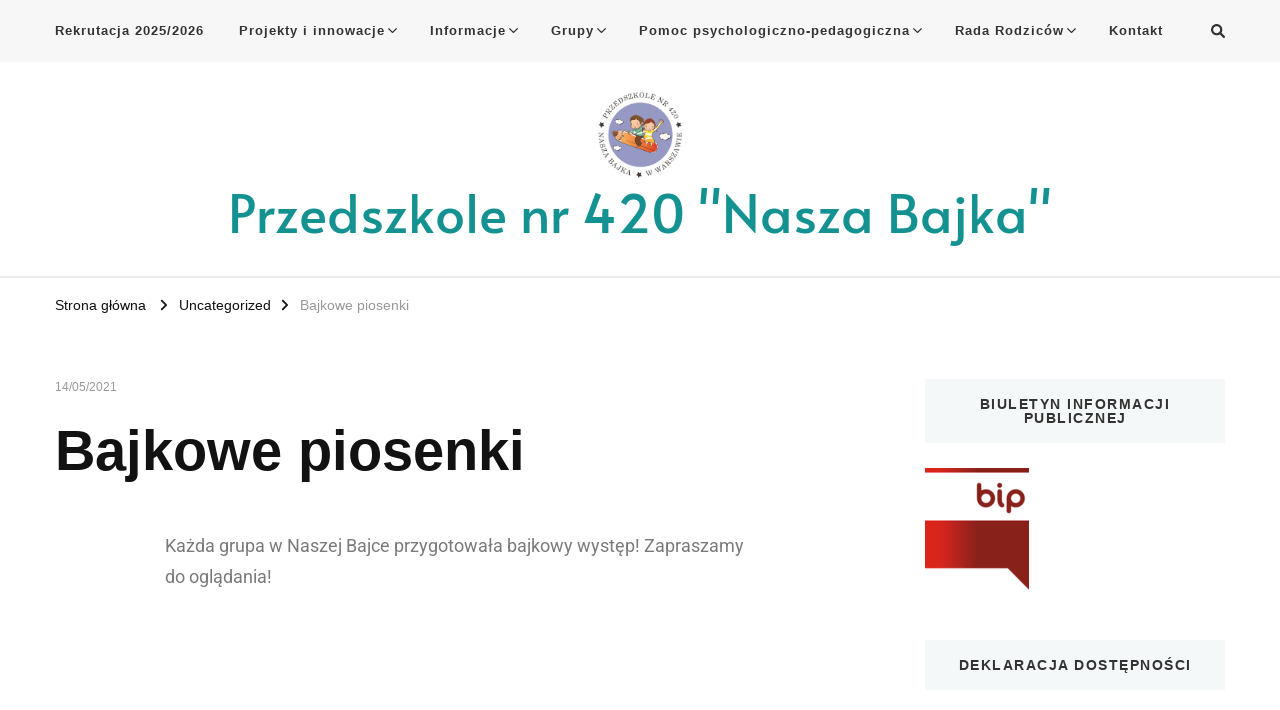

--- FILE ---
content_type: text/html; charset=UTF-8
request_url: https://przedszkole420.waw.pl/bajkowe-piosenki/
body_size: 63637
content:
    <!DOCTYPE html>
    <html lang="pl-PL">
    <head itemscope itemtype="http://schema.org/WebSite">
	    <meta charset="UTF-8">
    <meta name="viewport" content="width=device-width, initial-scale=1">
    <link rel="profile" href="https://gmpg.org/xfn/11">
    <title>Bajkowe piosenki &#8211; Przedszkole nr 420 &quot;Nasza Bajka&quot;</title>
<link rel="preload" href="https://przedszkole420.waw.pl/wp-content/fonts/alata/PbytFmztEwbIoce9zqY.woff2" as="font" type="font/woff2" crossorigin><meta name='robots' content='max-image-preview:large' />
	<style>img:is([sizes="auto" i], [sizes^="auto," i]) { contain-intrinsic-size: 3000px 1500px }</style>
	<link rel="alternate" type="application/rss+xml" title="Przedszkole nr 420 &quot;Nasza Bajka&quot; &raquo; Kanał z wpisami" href="https://przedszkole420.waw.pl/feed/" />
<link rel="alternate" type="application/rss+xml" title="Przedszkole nr 420 &quot;Nasza Bajka&quot; &raquo; Kanał z komentarzami" href="https://przedszkole420.waw.pl/comments/feed/" />
<script type="text/javascript">
/* <![CDATA[ */
window._wpemojiSettings = {"baseUrl":"https:\/\/s.w.org\/images\/core\/emoji\/16.0.1\/72x72\/","ext":".png","svgUrl":"https:\/\/s.w.org\/images\/core\/emoji\/16.0.1\/svg\/","svgExt":".svg","source":{"concatemoji":"https:\/\/przedszkole420.waw.pl\/wp-includes\/js\/wp-emoji-release.min.js?ver=6.8.3"}};
/*! This file is auto-generated */
!function(s,n){var o,i,e;function c(e){try{var t={supportTests:e,timestamp:(new Date).valueOf()};sessionStorage.setItem(o,JSON.stringify(t))}catch(e){}}function p(e,t,n){e.clearRect(0,0,e.canvas.width,e.canvas.height),e.fillText(t,0,0);var t=new Uint32Array(e.getImageData(0,0,e.canvas.width,e.canvas.height).data),a=(e.clearRect(0,0,e.canvas.width,e.canvas.height),e.fillText(n,0,0),new Uint32Array(e.getImageData(0,0,e.canvas.width,e.canvas.height).data));return t.every(function(e,t){return e===a[t]})}function u(e,t){e.clearRect(0,0,e.canvas.width,e.canvas.height),e.fillText(t,0,0);for(var n=e.getImageData(16,16,1,1),a=0;a<n.data.length;a++)if(0!==n.data[a])return!1;return!0}function f(e,t,n,a){switch(t){case"flag":return n(e,"\ud83c\udff3\ufe0f\u200d\u26a7\ufe0f","\ud83c\udff3\ufe0f\u200b\u26a7\ufe0f")?!1:!n(e,"\ud83c\udde8\ud83c\uddf6","\ud83c\udde8\u200b\ud83c\uddf6")&&!n(e,"\ud83c\udff4\udb40\udc67\udb40\udc62\udb40\udc65\udb40\udc6e\udb40\udc67\udb40\udc7f","\ud83c\udff4\u200b\udb40\udc67\u200b\udb40\udc62\u200b\udb40\udc65\u200b\udb40\udc6e\u200b\udb40\udc67\u200b\udb40\udc7f");case"emoji":return!a(e,"\ud83e\udedf")}return!1}function g(e,t,n,a){var r="undefined"!=typeof WorkerGlobalScope&&self instanceof WorkerGlobalScope?new OffscreenCanvas(300,150):s.createElement("canvas"),o=r.getContext("2d",{willReadFrequently:!0}),i=(o.textBaseline="top",o.font="600 32px Arial",{});return e.forEach(function(e){i[e]=t(o,e,n,a)}),i}function t(e){var t=s.createElement("script");t.src=e,t.defer=!0,s.head.appendChild(t)}"undefined"!=typeof Promise&&(o="wpEmojiSettingsSupports",i=["flag","emoji"],n.supports={everything:!0,everythingExceptFlag:!0},e=new Promise(function(e){s.addEventListener("DOMContentLoaded",e,{once:!0})}),new Promise(function(t){var n=function(){try{var e=JSON.parse(sessionStorage.getItem(o));if("object"==typeof e&&"number"==typeof e.timestamp&&(new Date).valueOf()<e.timestamp+604800&&"object"==typeof e.supportTests)return e.supportTests}catch(e){}return null}();if(!n){if("undefined"!=typeof Worker&&"undefined"!=typeof OffscreenCanvas&&"undefined"!=typeof URL&&URL.createObjectURL&&"undefined"!=typeof Blob)try{var e="postMessage("+g.toString()+"("+[JSON.stringify(i),f.toString(),p.toString(),u.toString()].join(",")+"));",a=new Blob([e],{type:"text/javascript"}),r=new Worker(URL.createObjectURL(a),{name:"wpTestEmojiSupports"});return void(r.onmessage=function(e){c(n=e.data),r.terminate(),t(n)})}catch(e){}c(n=g(i,f,p,u))}t(n)}).then(function(e){for(var t in e)n.supports[t]=e[t],n.supports.everything=n.supports.everything&&n.supports[t],"flag"!==t&&(n.supports.everythingExceptFlag=n.supports.everythingExceptFlag&&n.supports[t]);n.supports.everythingExceptFlag=n.supports.everythingExceptFlag&&!n.supports.flag,n.DOMReady=!1,n.readyCallback=function(){n.DOMReady=!0}}).then(function(){return e}).then(function(){var e;n.supports.everything||(n.readyCallback(),(e=n.source||{}).concatemoji?t(e.concatemoji):e.wpemoji&&e.twemoji&&(t(e.twemoji),t(e.wpemoji)))}))}((window,document),window._wpemojiSettings);
/* ]]> */
</script>
<style id='wp-emoji-styles-inline-css' type='text/css'>

	img.wp-smiley, img.emoji {
		display: inline !important;
		border: none !important;
		box-shadow: none !important;
		height: 1em !important;
		width: 1em !important;
		margin: 0 0.07em !important;
		vertical-align: -0.1em !important;
		background: none !important;
		padding: 0 !important;
	}
</style>
<style id='classic-theme-styles-inline-css' type='text/css'>
/*! This file is auto-generated */
.wp-block-button__link{color:#fff;background-color:#32373c;border-radius:9999px;box-shadow:none;text-decoration:none;padding:calc(.667em + 2px) calc(1.333em + 2px);font-size:1.125em}.wp-block-file__button{background:#32373c;color:#fff;text-decoration:none}
</style>
<style id='filebird-block-filebird-gallery-style-inline-css' type='text/css'>
ul.filebird-block-filebird-gallery{margin:auto!important;padding:0!important;width:100%}ul.filebird-block-filebird-gallery.layout-grid{display:grid;grid-gap:20px;align-items:stretch;grid-template-columns:repeat(var(--columns),1fr);justify-items:stretch}ul.filebird-block-filebird-gallery.layout-grid li img{border:1px solid #ccc;box-shadow:2px 2px 6px 0 rgba(0,0,0,.3);height:100%;max-width:100%;-o-object-fit:cover;object-fit:cover;width:100%}ul.filebird-block-filebird-gallery.layout-masonry{-moz-column-count:var(--columns);-moz-column-gap:var(--space);column-gap:var(--space);-moz-column-width:var(--min-width);columns:var(--min-width) var(--columns);display:block;overflow:auto}ul.filebird-block-filebird-gallery.layout-masonry li{margin-bottom:var(--space)}ul.filebird-block-filebird-gallery li{list-style:none}ul.filebird-block-filebird-gallery li figure{height:100%;margin:0;padding:0;position:relative;width:100%}ul.filebird-block-filebird-gallery li figure figcaption{background:linear-gradient(0deg,rgba(0,0,0,.7),rgba(0,0,0,.3) 70%,transparent);bottom:0;box-sizing:border-box;color:#fff;font-size:.8em;margin:0;max-height:100%;overflow:auto;padding:3em .77em .7em;position:absolute;text-align:center;width:100%;z-index:2}ul.filebird-block-filebird-gallery li figure figcaption a{color:inherit}

</style>
<style id='global-styles-inline-css' type='text/css'>
:root{--wp--preset--aspect-ratio--square: 1;--wp--preset--aspect-ratio--4-3: 4/3;--wp--preset--aspect-ratio--3-4: 3/4;--wp--preset--aspect-ratio--3-2: 3/2;--wp--preset--aspect-ratio--2-3: 2/3;--wp--preset--aspect-ratio--16-9: 16/9;--wp--preset--aspect-ratio--9-16: 9/16;--wp--preset--color--black: #000000;--wp--preset--color--cyan-bluish-gray: #abb8c3;--wp--preset--color--white: #ffffff;--wp--preset--color--pale-pink: #f78da7;--wp--preset--color--vivid-red: #cf2e2e;--wp--preset--color--luminous-vivid-orange: #ff6900;--wp--preset--color--luminous-vivid-amber: #fcb900;--wp--preset--color--light-green-cyan: #7bdcb5;--wp--preset--color--vivid-green-cyan: #00d084;--wp--preset--color--pale-cyan-blue: #8ed1fc;--wp--preset--color--vivid-cyan-blue: #0693e3;--wp--preset--color--vivid-purple: #9b51e0;--wp--preset--gradient--vivid-cyan-blue-to-vivid-purple: linear-gradient(135deg,rgba(6,147,227,1) 0%,rgb(155,81,224) 100%);--wp--preset--gradient--light-green-cyan-to-vivid-green-cyan: linear-gradient(135deg,rgb(122,220,180) 0%,rgb(0,208,130) 100%);--wp--preset--gradient--luminous-vivid-amber-to-luminous-vivid-orange: linear-gradient(135deg,rgba(252,185,0,1) 0%,rgba(255,105,0,1) 100%);--wp--preset--gradient--luminous-vivid-orange-to-vivid-red: linear-gradient(135deg,rgba(255,105,0,1) 0%,rgb(207,46,46) 100%);--wp--preset--gradient--very-light-gray-to-cyan-bluish-gray: linear-gradient(135deg,rgb(238,238,238) 0%,rgb(169,184,195) 100%);--wp--preset--gradient--cool-to-warm-spectrum: linear-gradient(135deg,rgb(74,234,220) 0%,rgb(151,120,209) 20%,rgb(207,42,186) 40%,rgb(238,44,130) 60%,rgb(251,105,98) 80%,rgb(254,248,76) 100%);--wp--preset--gradient--blush-light-purple: linear-gradient(135deg,rgb(255,206,236) 0%,rgb(152,150,240) 100%);--wp--preset--gradient--blush-bordeaux: linear-gradient(135deg,rgb(254,205,165) 0%,rgb(254,45,45) 50%,rgb(107,0,62) 100%);--wp--preset--gradient--luminous-dusk: linear-gradient(135deg,rgb(255,203,112) 0%,rgb(199,81,192) 50%,rgb(65,88,208) 100%);--wp--preset--gradient--pale-ocean: linear-gradient(135deg,rgb(255,245,203) 0%,rgb(182,227,212) 50%,rgb(51,167,181) 100%);--wp--preset--gradient--electric-grass: linear-gradient(135deg,rgb(202,248,128) 0%,rgb(113,206,126) 100%);--wp--preset--gradient--midnight: linear-gradient(135deg,rgb(2,3,129) 0%,rgb(40,116,252) 100%);--wp--preset--font-size--small: 13px;--wp--preset--font-size--medium: 20px;--wp--preset--font-size--large: 36px;--wp--preset--font-size--x-large: 42px;--wp--preset--spacing--20: 0.44rem;--wp--preset--spacing--30: 0.67rem;--wp--preset--spacing--40: 1rem;--wp--preset--spacing--50: 1.5rem;--wp--preset--spacing--60: 2.25rem;--wp--preset--spacing--70: 3.38rem;--wp--preset--spacing--80: 5.06rem;--wp--preset--shadow--natural: 6px 6px 9px rgba(0, 0, 0, 0.2);--wp--preset--shadow--deep: 12px 12px 50px rgba(0, 0, 0, 0.4);--wp--preset--shadow--sharp: 6px 6px 0px rgba(0, 0, 0, 0.2);--wp--preset--shadow--outlined: 6px 6px 0px -3px rgba(255, 255, 255, 1), 6px 6px rgba(0, 0, 0, 1);--wp--preset--shadow--crisp: 6px 6px 0px rgba(0, 0, 0, 1);}:where(.is-layout-flex){gap: 0.5em;}:where(.is-layout-grid){gap: 0.5em;}body .is-layout-flex{display: flex;}.is-layout-flex{flex-wrap: wrap;align-items: center;}.is-layout-flex > :is(*, div){margin: 0;}body .is-layout-grid{display: grid;}.is-layout-grid > :is(*, div){margin: 0;}:where(.wp-block-columns.is-layout-flex){gap: 2em;}:where(.wp-block-columns.is-layout-grid){gap: 2em;}:where(.wp-block-post-template.is-layout-flex){gap: 1.25em;}:where(.wp-block-post-template.is-layout-grid){gap: 1.25em;}.has-black-color{color: var(--wp--preset--color--black) !important;}.has-cyan-bluish-gray-color{color: var(--wp--preset--color--cyan-bluish-gray) !important;}.has-white-color{color: var(--wp--preset--color--white) !important;}.has-pale-pink-color{color: var(--wp--preset--color--pale-pink) !important;}.has-vivid-red-color{color: var(--wp--preset--color--vivid-red) !important;}.has-luminous-vivid-orange-color{color: var(--wp--preset--color--luminous-vivid-orange) !important;}.has-luminous-vivid-amber-color{color: var(--wp--preset--color--luminous-vivid-amber) !important;}.has-light-green-cyan-color{color: var(--wp--preset--color--light-green-cyan) !important;}.has-vivid-green-cyan-color{color: var(--wp--preset--color--vivid-green-cyan) !important;}.has-pale-cyan-blue-color{color: var(--wp--preset--color--pale-cyan-blue) !important;}.has-vivid-cyan-blue-color{color: var(--wp--preset--color--vivid-cyan-blue) !important;}.has-vivid-purple-color{color: var(--wp--preset--color--vivid-purple) !important;}.has-black-background-color{background-color: var(--wp--preset--color--black) !important;}.has-cyan-bluish-gray-background-color{background-color: var(--wp--preset--color--cyan-bluish-gray) !important;}.has-white-background-color{background-color: var(--wp--preset--color--white) !important;}.has-pale-pink-background-color{background-color: var(--wp--preset--color--pale-pink) !important;}.has-vivid-red-background-color{background-color: var(--wp--preset--color--vivid-red) !important;}.has-luminous-vivid-orange-background-color{background-color: var(--wp--preset--color--luminous-vivid-orange) !important;}.has-luminous-vivid-amber-background-color{background-color: var(--wp--preset--color--luminous-vivid-amber) !important;}.has-light-green-cyan-background-color{background-color: var(--wp--preset--color--light-green-cyan) !important;}.has-vivid-green-cyan-background-color{background-color: var(--wp--preset--color--vivid-green-cyan) !important;}.has-pale-cyan-blue-background-color{background-color: var(--wp--preset--color--pale-cyan-blue) !important;}.has-vivid-cyan-blue-background-color{background-color: var(--wp--preset--color--vivid-cyan-blue) !important;}.has-vivid-purple-background-color{background-color: var(--wp--preset--color--vivid-purple) !important;}.has-black-border-color{border-color: var(--wp--preset--color--black) !important;}.has-cyan-bluish-gray-border-color{border-color: var(--wp--preset--color--cyan-bluish-gray) !important;}.has-white-border-color{border-color: var(--wp--preset--color--white) !important;}.has-pale-pink-border-color{border-color: var(--wp--preset--color--pale-pink) !important;}.has-vivid-red-border-color{border-color: var(--wp--preset--color--vivid-red) !important;}.has-luminous-vivid-orange-border-color{border-color: var(--wp--preset--color--luminous-vivid-orange) !important;}.has-luminous-vivid-amber-border-color{border-color: var(--wp--preset--color--luminous-vivid-amber) !important;}.has-light-green-cyan-border-color{border-color: var(--wp--preset--color--light-green-cyan) !important;}.has-vivid-green-cyan-border-color{border-color: var(--wp--preset--color--vivid-green-cyan) !important;}.has-pale-cyan-blue-border-color{border-color: var(--wp--preset--color--pale-cyan-blue) !important;}.has-vivid-cyan-blue-border-color{border-color: var(--wp--preset--color--vivid-cyan-blue) !important;}.has-vivid-purple-border-color{border-color: var(--wp--preset--color--vivid-purple) !important;}.has-vivid-cyan-blue-to-vivid-purple-gradient-background{background: var(--wp--preset--gradient--vivid-cyan-blue-to-vivid-purple) !important;}.has-light-green-cyan-to-vivid-green-cyan-gradient-background{background: var(--wp--preset--gradient--light-green-cyan-to-vivid-green-cyan) !important;}.has-luminous-vivid-amber-to-luminous-vivid-orange-gradient-background{background: var(--wp--preset--gradient--luminous-vivid-amber-to-luminous-vivid-orange) !important;}.has-luminous-vivid-orange-to-vivid-red-gradient-background{background: var(--wp--preset--gradient--luminous-vivid-orange-to-vivid-red) !important;}.has-very-light-gray-to-cyan-bluish-gray-gradient-background{background: var(--wp--preset--gradient--very-light-gray-to-cyan-bluish-gray) !important;}.has-cool-to-warm-spectrum-gradient-background{background: var(--wp--preset--gradient--cool-to-warm-spectrum) !important;}.has-blush-light-purple-gradient-background{background: var(--wp--preset--gradient--blush-light-purple) !important;}.has-blush-bordeaux-gradient-background{background: var(--wp--preset--gradient--blush-bordeaux) !important;}.has-luminous-dusk-gradient-background{background: var(--wp--preset--gradient--luminous-dusk) !important;}.has-pale-ocean-gradient-background{background: var(--wp--preset--gradient--pale-ocean) !important;}.has-electric-grass-gradient-background{background: var(--wp--preset--gradient--electric-grass) !important;}.has-midnight-gradient-background{background: var(--wp--preset--gradient--midnight) !important;}.has-small-font-size{font-size: var(--wp--preset--font-size--small) !important;}.has-medium-font-size{font-size: var(--wp--preset--font-size--medium) !important;}.has-large-font-size{font-size: var(--wp--preset--font-size--large) !important;}.has-x-large-font-size{font-size: var(--wp--preset--font-size--x-large) !important;}
:where(.wp-block-post-template.is-layout-flex){gap: 1.25em;}:where(.wp-block-post-template.is-layout-grid){gap: 1.25em;}
:where(.wp-block-columns.is-layout-flex){gap: 2em;}:where(.wp-block-columns.is-layout-grid){gap: 2em;}
:root :where(.wp-block-pullquote){font-size: 1.5em;line-height: 1.6;}
</style>
<link rel='stylesheet' id='owl-carousel-css' href='https://przedszkole420.waw.pl/wp-content/themes/vilva/css/owl.carousel.min.css?ver=2.3.4' type='text/css' media='all' />
<link rel='stylesheet' id='animate-css' href='https://przedszkole420.waw.pl/wp-content/themes/vilva/css/animate.min.css?ver=3.5.2' type='text/css' media='all' />
<link rel='stylesheet' id='vilva-google-fonts-css' href='https://przedszkole420.waw.pl/wp-content/fonts/51dc367c72388cb9586d27eb290671fa.css' type='text/css' media='all' />
<link rel='stylesheet' id='vilva-css' href='https://przedszkole420.waw.pl/wp-content/themes/vilva/style.css?ver=1.2.7' type='text/css' media='all' />
<link rel='stylesheet' id='vilva-gutenberg-css' href='https://przedszkole420.waw.pl/wp-content/themes/vilva/css/gutenberg.min.css?ver=1.2.7' type='text/css' media='all' />
<link rel='stylesheet' id='tablepress-default-css' href='https://przedszkole420.waw.pl/wp-content/plugins/tablepress/css/build/default.css?ver=3.2.3' type='text/css' media='all' />
<link rel='stylesheet' id='elementor-icons-css' href='https://przedszkole420.waw.pl/wp-content/plugins/elementor/assets/lib/eicons/css/elementor-icons.min.css?ver=5.44.0' type='text/css' media='all' />
<link rel='stylesheet' id='elementor-frontend-css' href='https://przedszkole420.waw.pl/wp-content/plugins/elementor/assets/css/frontend.min.css?ver=3.32.2' type='text/css' media='all' />
<link rel='stylesheet' id='elementor-post-9436-css' href='https://przedszkole420.waw.pl/wp-content/uploads/elementor/css/post-9436.css?ver=1759573283' type='text/css' media='all' />
<link rel='stylesheet' id='widget-video-css' href='https://przedszkole420.waw.pl/wp-content/plugins/elementor/assets/css/widget-video.min.css?ver=3.32.2' type='text/css' media='all' />
<link rel='stylesheet' id='elementor-post-12185-css' href='https://przedszkole420.waw.pl/wp-content/uploads/elementor/css/post-12185.css?ver=1759697180' type='text/css' media='all' />
<link rel='stylesheet' id='elementor-gf-local-roboto-css' href='https://przedszkole420.waw.pl/wp-content/uploads/elementor/google-fonts/css/roboto.css?ver=1745491548' type='text/css' media='all' />
<link rel='stylesheet' id='elementor-gf-local-robotoslab-css' href='https://przedszkole420.waw.pl/wp-content/uploads/elementor/google-fonts/css/robotoslab.css?ver=1745491552' type='text/css' media='all' />
<script type="text/javascript" src="https://przedszkole420.waw.pl/wp-includes/js/jquery/jquery.min.js?ver=3.7.1" id="jquery-core-js"></script>
<script type="text/javascript" src="https://przedszkole420.waw.pl/wp-includes/js/jquery/jquery-migrate.min.js?ver=3.4.1" id="jquery-migrate-js"></script>
<link rel="https://api.w.org/" href="https://przedszkole420.waw.pl/wp-json/" /><link rel="alternate" title="JSON" type="application/json" href="https://przedszkole420.waw.pl/wp-json/wp/v2/posts/12185" /><link rel="EditURI" type="application/rsd+xml" title="RSD" href="https://przedszkole420.waw.pl/xmlrpc.php?rsd" />
<meta name="generator" content="WordPress 6.8.3" />
<link rel="canonical" href="https://przedszkole420.waw.pl/bajkowe-piosenki/" />
<link rel='shortlink' href='https://przedszkole420.waw.pl/?p=12185' />
<link rel="alternate" title="oEmbed (JSON)" type="application/json+oembed" href="https://przedszkole420.waw.pl/wp-json/oembed/1.0/embed?url=https%3A%2F%2Fprzedszkole420.waw.pl%2Fbajkowe-piosenki%2F" />
<link rel="alternate" title="oEmbed (XML)" type="text/xml+oembed" href="https://przedszkole420.waw.pl/wp-json/oembed/1.0/embed?url=https%3A%2F%2Fprzedszkole420.waw.pl%2Fbajkowe-piosenki%2F&#038;format=xml" />
<meta name="generator" content="Elementor 3.32.2; features: additional_custom_breakpoints; settings: css_print_method-external, google_font-enabled, font_display-auto">
			<style>
				.e-con.e-parent:nth-of-type(n+4):not(.e-lazyloaded):not(.e-no-lazyload),
				.e-con.e-parent:nth-of-type(n+4):not(.e-lazyloaded):not(.e-no-lazyload) * {
					background-image: none !important;
				}
				@media screen and (max-height: 1024px) {
					.e-con.e-parent:nth-of-type(n+3):not(.e-lazyloaded):not(.e-no-lazyload),
					.e-con.e-parent:nth-of-type(n+3):not(.e-lazyloaded):not(.e-no-lazyload) * {
						background-image: none !important;
					}
				}
				@media screen and (max-height: 640px) {
					.e-con.e-parent:nth-of-type(n+2):not(.e-lazyloaded):not(.e-no-lazyload),
					.e-con.e-parent:nth-of-type(n+2):not(.e-lazyloaded):not(.e-no-lazyload) * {
						background-image: none !important;
					}
				}
			</style>
			<link rel="icon" href="https://przedszkole420.waw.pl/wp-content/uploads/2020/03/cropped-logo_tozsamosc-32x32.jpg" sizes="32x32" />
<link rel="icon" href="https://przedszkole420.waw.pl/wp-content/uploads/2020/03/cropped-logo_tozsamosc-192x192.jpg" sizes="192x192" />
<link rel="apple-touch-icon" href="https://przedszkole420.waw.pl/wp-content/uploads/2020/03/cropped-logo_tozsamosc-180x180.jpg" />
<meta name="msapplication-TileImage" content="https://przedszkole420.waw.pl/wp-content/uploads/2020/03/cropped-logo_tozsamosc-270x270.jpg" />
<style type='text/css' media='all'>     
    .content-newsletter .blossomthemes-email-newsletter-wrapper.bg-img:after,
    .widget_blossomthemes_email_newsletter_widget .blossomthemes-email-newsletter-wrapper:after{
        background: rgba(144, 186, 181, 0.8);    }
    
    /*Typography*/

    body,
    button,
    input,
    select,
    optgroup,
    textarea{
        font-family : Arial, Helvetica, sans-serif;
        font-size   : 18px;        
    }

    :root {
	    --primary-font: Arial, Helvetica, sans-serif;
	    --secondary-font: Arial, Helvetica, sans-serif;
	    --primary-color: #90BAB5;
	    --primary-color-rgb: 144, 186, 181;
	}
    
    .site-branding .site-title-wrap .site-title{
        font-size   : 53px;
        font-family : Alata;
        font-weight : 400;
        font-style  : normal;
    }
    
    .site-branding .site-title-wrap .site-title a{
		color: #149191;
	}
    
    .custom-logo-link img{
	    width: 84px;
	    max-width: 100%;
	}

    .comment-body .reply .comment-reply-link:hover:before {
		background-image: url('data:image/svg+xml; utf-8, <svg xmlns="http://www.w3.org/2000/svg" width="18" height="15" viewBox="0 0 18 15"><path d="M934,147.2a11.941,11.941,0,0,1,7.5,3.7,16.063,16.063,0,0,1,3.5,7.3c-2.4-3.4-6.1-5.1-11-5.1v4.1l-7-7,7-7Z" transform="translate(-927 -143.2)" fill="%2390BAB5"/></svg>');
	}

	.site-header.style-five .header-mid .search-form .search-submit:hover {
		background-image: url('data:image/svg+xml; utf-8, <svg xmlns="http://www.w3.org/2000/svg" viewBox="0 0 512 512"><path fill="%2390BAB5" d="M508.5 468.9L387.1 347.5c-2.3-2.3-5.3-3.5-8.5-3.5h-13.2c31.5-36.5 50.6-84 50.6-136C416 93.1 322.9 0 208 0S0 93.1 0 208s93.1 208 208 208c52 0 99.5-19.1 136-50.6v13.2c0 3.2 1.3 6.2 3.5 8.5l121.4 121.4c4.7 4.7 12.3 4.7 17 0l22.6-22.6c4.7-4.7 4.7-12.3 0-17zM208 368c-88.4 0-160-71.6-160-160S119.6 48 208 48s160 71.6 160 160-71.6 160-160 160z"></path></svg>');
	}

	.site-header.style-seven .header-bottom .search-form .search-submit:hover {
		background-image: url('data:image/svg+xml; utf-8, <svg xmlns="http://www.w3.org/2000/svg" viewBox="0 0 512 512"><path fill="%2390BAB5" d="M508.5 468.9L387.1 347.5c-2.3-2.3-5.3-3.5-8.5-3.5h-13.2c31.5-36.5 50.6-84 50.6-136C416 93.1 322.9 0 208 0S0 93.1 0 208s93.1 208 208 208c52 0 99.5-19.1 136-50.6v13.2c0 3.2 1.3 6.2 3.5 8.5l121.4 121.4c4.7 4.7 12.3 4.7 17 0l22.6-22.6c4.7-4.7 4.7-12.3 0-17zM208 368c-88.4 0-160-71.6-160-160S119.6 48 208 48s160 71.6 160 160-71.6 160-160 160z"></path></svg>');
	}

	.site-header.style-fourteen .search-form .search-submit:hover {
		background-image: url('data:image/svg+xml; utf-8, <svg xmlns="http://www.w3.org/2000/svg" viewBox="0 0 512 512"><path fill="%2390BAB5" d="M508.5 468.9L387.1 347.5c-2.3-2.3-5.3-3.5-8.5-3.5h-13.2c31.5-36.5 50.6-84 50.6-136C416 93.1 322.9 0 208 0S0 93.1 0 208s93.1 208 208 208c52 0 99.5-19.1 136-50.6v13.2c0 3.2 1.3 6.2 3.5 8.5l121.4 121.4c4.7 4.7 12.3 4.7 17 0l22.6-22.6c4.7-4.7 4.7-12.3 0-17zM208 368c-88.4 0-160-71.6-160-160S119.6 48 208 48s160 71.6 160 160-71.6 160-160 160z"></path></svg>');
	}

	.search-results .content-area > .page-header .search-submit:hover {
		background-image: url('data:image/svg+xml; utf-8, <svg xmlns="http://www.w3.org/2000/svg" viewBox="0 0 512 512"><path fill="%2390BAB5" d="M508.5 468.9L387.1 347.5c-2.3-2.3-5.3-3.5-8.5-3.5h-13.2c31.5-36.5 50.6-84 50.6-136C416 93.1 322.9 0 208 0S0 93.1 0 208s93.1 208 208 208c52 0 99.5-19.1 136-50.6v13.2c0 3.2 1.3 6.2 3.5 8.5l121.4 121.4c4.7 4.7 12.3 4.7 17 0l22.6-22.6c4.7-4.7 4.7-12.3 0-17zM208 368c-88.4 0-160-71.6-160-160S119.6 48 208 48s160 71.6 160 160-71.6 160-160 160z"></path></svg>');
	}
           
    </style></head>

<body data-rsssl=1 class="wp-singular post-template-default single single-post postid-12185 single-format-standard wp-custom-logo wp-embed-responsive wp-theme-vilva ally-default vilva-has-blocks single-style-four underline rightsidebar elementor-default elementor-kit-9436 elementor-page elementor-page-12185" itemscope itemtype="http://schema.org/WebPage">

    <div id="page" class="site">
        <a class="skip-link" href="#content">Przejdź do treści</a>
    
    <header id="masthead" class="site-header style-one" itemscope itemtype="http://schema.org/WPHeader">
        <div class="header-t">
            <div class="container">
                    
	<nav class="secondary-menu">
                    <button class="toggle-btn" data-toggle-target=".menu-modal" data-toggle-body-class="showing-menu-modal" aria-expanded="false" data-set-focus=".close-nav-toggle">
                <span class="toggle-bar"></span>
                <span class="toggle-bar"></span>
                <span class="toggle-bar"></span>
            </button>
                <div class="secondary-menu-list menu-modal cover-modal" data-modal-target-string=".menu-modal">
            <button class="close close-nav-toggle" data-toggle-target=".menu-modal" data-toggle-body-class="showing-menu-modal" aria-expanded="false" data-set-focus=".menu-modal">
                <span class="toggle-bar"></span>
                <span class="toggle-bar"></span>
            </button>
            <div class="mobile-menu" aria-label="Urządzenie przenośne">
                <div class="menu-menu-glowne-container"><ul id="secondary-menu" class="nav-menu menu-modal"><li id="menu-item-1344" class="menu-item menu-item-type-post_type menu-item-object-page menu-item-1344"><a href="https://przedszkole420.waw.pl/rekrutacja-20152016/">Rekrutacja 2025/2026</a></li>
<li id="menu-item-16058" class="menu-item menu-item-type-custom menu-item-object-custom menu-item-has-children menu-item-16058"><a href="http://c">Projekty i&nbsp;innowacje</a>
<ul class="sub-menu">
	<li id="menu-item-16001" class="menu-item menu-item-type-post_type menu-item-object-page menu-item-16001"><a href="https://przedszkole420.waw.pl/projekty-i-innowacje/">Sensoryczna, wilanowska wiosna</a></li>
	<li id="menu-item-16007" class="menu-item menu-item-type-post_type menu-item-object-page menu-item-16007"><a href="https://przedszkole420.waw.pl/zabawa-sztuka/">Zabawa Sztuką</a></li>
</ul>
</li>
<li id="menu-item-110" class="menu-item menu-item-type-custom menu-item-object-custom menu-item-has-children menu-item-110"><a>Informacje</a>
<ul class="sub-menu">
	<li id="menu-item-197" class="menu-item menu-item-type-post_type menu-item-object-page menu-item-197"><a href="https://przedszkole420.waw.pl/plan-dnia/">Plan dnia</a></li>
	<li id="menu-item-15994" class="menu-item menu-item-type-custom menu-item-object-custom menu-item-15994"><a href="https://przedszkole420.waw.pl/wp-content/uploads/2025/04/OPLATY-za-zywienie-dzieci-w-przedszkolu-.pdf">Opłaty za&nbsp;żywienie</a></li>
	<li id="menu-item-108" class="menu-item menu-item-type-post_type menu-item-object-page menu-item-108"><a href="https://przedszkole420.waw.pl/jadlospis/">Jadłospis</a></li>
	<li id="menu-item-7180" class="menu-item menu-item-type-post_type menu-item-object-page menu-item-7180"><a href="https://przedszkole420.waw.pl/regulaminy-procedury-do-pobrania/">Dokumenty, regulaminy, procedury – do&nbsp;pobrania</a></li>
	<li id="menu-item-106" class="menu-item menu-item-type-post_type menu-item-object-page menu-item-106"><a href="https://przedszkole420.waw.pl/oplaty-za-przedszkole/">Opłaty za&nbsp;przedszkole</a></li>
	<li id="menu-item-405" class="menu-item menu-item-type-post_type menu-item-object-page menu-item-405"><a href="https://przedszkole420.waw.pl/statut-przedszkola/">Statut Przedszkola</a></li>
	<li id="menu-item-15056" class="menu-item menu-item-type-post_type menu-item-object-page menu-item-15056"><a href="https://przedszkole420.waw.pl/standardy-ochrony-maloletnich/">Standardy Ochrony Małoletnich</a></li>
	<li id="menu-item-107" class="menu-item menu-item-type-post_type menu-item-object-page menu-item-107"><a href="https://przedszkole420.waw.pl/wydarzenia-w-przedszkolu/">Zamówienia publiczne</a></li>
	<li id="menu-item-7850" class="menu-item menu-item-type-post_type menu-item-object-page menu-item-7850"><a href="https://przedszkole420.waw.pl/rodo/">RODO</a></li>
	<li id="menu-item-15083" class="menu-item menu-item-type-custom menu-item-object-custom menu-item-15083"><a href="https://p420w-wa.bip.wikom.pl">BIP</a></li>
</ul>
</li>
<li id="menu-item-15090" class="menu-item menu-item-type-custom menu-item-object-custom menu-item-has-children menu-item-15090"><a>Grupy</a>
<ul class="sub-menu">
	<li id="menu-item-16414" class="menu-item menu-item-type-post_type menu-item-object-page menu-item-16414"><a href="https://przedszkole420.waw.pl/grupa-1/">Grupa 1 „Delfinki”</a></li>
	<li id="menu-item-16417" class="menu-item menu-item-type-post_type menu-item-object-page menu-item-16417"><a href="https://przedszkole420.waw.pl/grupa-3/">Grupa 3 „Żabki”</a></li>
	<li id="menu-item-157" class="menu-item menu-item-type-post_type menu-item-object-page menu-item-157"><a href="https://przedszkole420.waw.pl/grupa-4/" title="#">Grupa 4 „Świetliki”</a></li>
	<li id="menu-item-16415" class="menu-item menu-item-type-post_type menu-item-object-page menu-item-16415"><a href="https://przedszkole420.waw.pl/grupa-5/">Grupa 5 „Pandy”</a></li>
	<li id="menu-item-155" class="menu-item menu-item-type-post_type menu-item-object-page menu-item-155"><a href="https://przedszkole420.waw.pl/grupa-6/" title="#">Grupa 6 „Biedronki”</a></li>
	<li id="menu-item-16416" class="menu-item menu-item-type-post_type menu-item-object-page menu-item-16416"><a href="https://przedszkole420.waw.pl/grupa-7/">Grupa 7 „Krasnale”</a></li>
	<li id="menu-item-153" class="menu-item menu-item-type-post_type menu-item-object-page menu-item-153"><a href="https://przedszkole420.waw.pl/grupa-8/" title="#">Grupa 8 „Pingwinki”</a></li>
	<li id="menu-item-152" class="menu-item menu-item-type-post_type menu-item-object-page menu-item-152"><a href="https://przedszkole420.waw.pl/grupa-9/" title="#">Grupa 9 „Zajączki”</a></li>
	<li id="menu-item-151" class="menu-item menu-item-type-post_type menu-item-object-page menu-item-151"><a href="https://przedszkole420.waw.pl/grupa-10/" title="#">Grupa 10 „Jeżyki”</a></li>
</ul>
</li>
<li id="menu-item-16130" class="menu-item menu-item-type-custom menu-item-object-custom menu-item-has-children menu-item-16130"><a href="#">Pomoc psychologiczno-pedagogiczna</a>
<ul class="sub-menu">
	<li id="menu-item-16129" class="menu-item menu-item-type-custom menu-item-object-custom menu-item-16129"><a href="https://przedszkole420.waw.pl/pomoc-psychologiczno-pedagogiczna/">Informacja dla rodziców i&nbsp;prawnych opiekunów</a></li>
	<li id="menu-item-16136" class="menu-item menu-item-type-post_type menu-item-object-page menu-item-16136"><a href="https://przedszkole420.waw.pl/rodzina-i-ekrany/">Rodzina i&nbsp;ekrany</a></li>
</ul>
</li>
<li id="menu-item-25" class="menu-item menu-item-type-post_type menu-item-object-page menu-item-has-children menu-item-25"><a href="https://przedszkole420.waw.pl/rada-rodzicow/">Rada Rodziców</a>
<ul class="sub-menu">
	<li id="menu-item-528" class="menu-item menu-item-type-post_type menu-item-object-page menu-item-528"><a href="https://przedszkole420.waw.pl/rada-rodzicow/regulamin/">Regulamin</a></li>
	<li id="menu-item-527" class="menu-item menu-item-type-post_type menu-item-object-page menu-item-527"><a href="https://przedszkole420.waw.pl/rada-rodzicow/numer-rachunku-bankowego/">Składka wpłatka</a></li>
	<li id="menu-item-526" class="menu-item menu-item-type-post_type menu-item-object-page menu-item-526"><a href="https://przedszkole420.waw.pl/rada-rodzicow/terminy-spotkan/">Terminy spotkań</a></li>
	<li id="menu-item-3250" class="menu-item menu-item-type-post_type menu-item-object-page menu-item-3250"><a href="https://przedszkole420.waw.pl/rada-rodzicow/dokumenty/">Dokumenty</a></li>
	<li id="menu-item-525" class="menu-item menu-item-type-post_type menu-item-object-page menu-item-525"><a href="https://przedszkole420.waw.pl/rada-rodzicow/kontakty/">Skład Rady Rodziców</a></li>
</ul>
</li>
<li id="menu-item-24" class="menu-item menu-item-type-post_type menu-item-object-page menu-item-24"><a href="https://przedszkole420.waw.pl/kontakt/">Kontakt</a></li>
</ul></div>            </div>
        </div>
	</nav>
                    <div class="right">
                                                                <div class="header-search">                
                            <button class="search-toggle" data-toggle-target=".search-modal" data-toggle-body-class="showing-search-modal" data-set-focus=".search-modal .search-field" aria-expanded="false">
                                <i class="fas fa-search"></i>
                            </button>
                            <div class="header-search-wrap search-modal cover-modal" data-modal-target-string=".search-modal">
                                <div class="header-search-inner-wrap">
                                    <form role="search" method="get" class="search-form" action="https://przedszkole420.waw.pl/">
                    <label>
                        <span class="screen-reader-text">Szukasz czegoś?
                        </span>
                        <input type="search" class="search-field" placeholder="Wpisz i naciśnij Enter&hellip;" value="" name="s" />
                    </label>                
                    <input type="submit" id="submit-field" class="search-submit" value="Szukaj" />
                </form>                                    <button class="close" data-toggle-target=".search-modal" data-toggle-body-class="showing-search-modal" data-set-focus=".search-modal .search-field" aria-expanded="false"></button>
                                </div>
                            </div>
                        </div><!-- .header-search -->
                                
                </div><!-- .right -->
            </div>
        </div><!-- .header-t -->

        <div class="header-mid">
            <div class="container">
                        <div class="site-branding has-logo-text" itemscope itemtype="http://schema.org/Organization">  
            <div class="site-logo">
                <a href="https://przedszkole420.waw.pl/" class="custom-logo-link" rel="home"><img fetchpriority="high" width="443" height="453" src="https://przedszkole420.waw.pl/wp-content/uploads/2014/10/cropped-logo-P420.png" class="custom-logo" alt="Przedszkole nr 420 &quot;Nasza Bajka&quot;" decoding="async" srcset="https://przedszkole420.waw.pl/wp-content/uploads/2014/10/cropped-logo-P420.png 443w, https://przedszkole420.waw.pl/wp-content/uploads/2014/10/cropped-logo-P420-59x60.png 59w" sizes="(max-width: 443px) 100vw, 443px" /></a>            </div>

            <div class="site-title-wrap">                    <p class="site-title" itemprop="name"><a href="https://przedszkole420.waw.pl/" rel="home" itemprop="url">Przedszkole nr 420 &quot;Nasza Bajka&quot;</a></p>
                </div>        </div>    
                </div>
        </div><!-- .header-mid -->

        <div class="header-bottom">
            <div class="container">
                	<nav id="site-navigation" class="main-navigation" itemscope itemtype="http://schema.org/SiteNavigationElement">
                <div class="primary-menu-list main-menu-modal cover-modal" data-modal-target-string=".main-menu-modal">
            <button class="close close-main-nav-toggle" data-toggle-target=".main-menu-modal" data-toggle-body-class="showing-main-menu-modal" aria-expanded="false" data-set-focus=".main-menu-modal"></button>
            <div class="mobile-menu" aria-label="Urządzenie przenośne">
                            </div>
        </div>
	</nav><!-- #site-navigation -->
                </div>
        </div><!-- .header-bottom -->
    </header>
    <div class="top-bar"><div class="container"><div class="breadcrumb-wrapper">
                <div id="crumbs" itemscope itemtype="http://schema.org/BreadcrumbList"> 
                    <span itemprop="itemListElement" itemscope itemtype="http://schema.org/ListItem">
                        <a itemprop="item" href="https://przedszkole420.waw.pl"><span itemprop="name">Strona główna</span></a>
                        <meta itemprop="position" content="1" />
                        <span class="separator"><i class="fa fa-angle-right"></i></span>
                    </span> <span itemprop="itemListElement" itemscope itemtype="http://schema.org/ListItem"><a itemprop="item" href="https://przedszkole420.waw.pl/category/uncategorized/"><span itemprop="name">Uncategorized </span></a><meta itemprop="position" content="2" /><span class="separator"><i class="fa fa-angle-right"></i></span></span> <span class="current" itemprop="itemListElement" itemscope itemtype="http://schema.org/ListItem"><a itemprop="item" href="https://przedszkole420.waw.pl/bajkowe-piosenki/"><span itemprop="name">Bajkowe piosenki</span></a><meta itemprop="position" content="3" /></span></div></div><!-- .breadcrumb-wrapper --></div></div><div id="content" class="site-content"><div class="container">    <div id="primary" class="content-area">	
    	<main id="main" class="site-main">

    	
<article id="post-12185" class="post-12185 post type-post status-publish format-standard hentry category-uncategorized sticky-meta">
    
	        <header class="entry-header">
            <div class="container">
                <div class="entry-meta">
                    <span class="posted-on"> <a href="https://przedszkole420.waw.pl/bajkowe-piosenki/" rel="bookmark"><time class="entry-date published" datetime="2021-05-14T09:10:27+02:00" itemprop="datePublished">14/05/2021</time><time class="updated" datetime="2021-06-09T12:00:40+02:00" itemprop="dateModified">09/06/2021</time></a></span>                </div>

                <h1 class="entry-title">Bajkowe piosenki</h1>     

            </div>
        </header> 
    <div class="content-wrap"><div class="entry-content" itemprop="text"><div data-elementor-type="wp-post" data-elementor-id="12185" class="elementor elementor-12185">
						<section class="elementor-section elementor-top-section elementor-element elementor-element-0707f94 elementor-section-boxed elementor-section-height-default elementor-section-height-default" data-id="0707f94" data-element_type="section">
						<div class="elementor-container elementor-column-gap-default">
					<div class="elementor-column elementor-col-100 elementor-top-column elementor-element elementor-element-8d21fb9" data-id="8d21fb9" data-element_type="column">
			<div class="elementor-widget-wrap elementor-element-populated">
						<div class="elementor-element elementor-element-3e4e19c elementor-widget elementor-widget-text-editor" data-id="3e4e19c" data-element_type="widget" data-widget_type="text-editor.default">
				<div class="elementor-widget-container">
									<p>Każda grupa w&nbsp;Naszej Bajce przygotowała bajkowy występ! Zapraszamy do&nbsp;oglądania!</p>								</div>
				</div>
				<section class="elementor-section elementor-inner-section elementor-element elementor-element-1586af2 elementor-section-boxed elementor-section-height-default elementor-section-height-default" data-id="1586af2" data-element_type="section">
						<div class="elementor-container elementor-column-gap-default">
					<div class="elementor-column elementor-col-50 elementor-inner-column elementor-element elementor-element-8d34848" data-id="8d34848" data-element_type="column">
			<div class="elementor-widget-wrap elementor-element-populated">
						<div class="elementor-element elementor-element-e7f0052 elementor-widget elementor-widget-video" data-id="e7f0052" data-element_type="widget" data-settings="{&quot;youtube_url&quot;:&quot;https:\/\/youtu.be\/2Vo-7gQX0II&quot;,&quot;video_type&quot;:&quot;youtube&quot;,&quot;controls&quot;:&quot;yes&quot;}" data-widget_type="video.default">
				<div class="elementor-widget-container">
							<div class="elementor-wrapper elementor-open-inline">
			<div class="elementor-video"></div>		</div>
						</div>
				</div>
					</div>
		</div>
				<div class="elementor-column elementor-col-50 elementor-inner-column elementor-element elementor-element-c2061f6" data-id="c2061f6" data-element_type="column">
			<div class="elementor-widget-wrap elementor-element-populated">
						<div class="elementor-element elementor-element-5d9a081 elementor-widget elementor-widget-video" data-id="5d9a081" data-element_type="widget" data-settings="{&quot;youtube_url&quot;:&quot;https:\/\/youtu.be\/oKRym-zHVPI&quot;,&quot;video_type&quot;:&quot;youtube&quot;,&quot;controls&quot;:&quot;yes&quot;}" data-widget_type="video.default">
				<div class="elementor-widget-container">
							<div class="elementor-wrapper elementor-open-inline">
			<div class="elementor-video"></div>		</div>
						</div>
				</div>
					</div>
		</div>
					</div>
		</section>
				<section class="elementor-section elementor-inner-section elementor-element elementor-element-8442b88 elementor-section-boxed elementor-section-height-default elementor-section-height-default" data-id="8442b88" data-element_type="section">
						<div class="elementor-container elementor-column-gap-default">
					<div class="elementor-column elementor-col-50 elementor-inner-column elementor-element elementor-element-003f36a" data-id="003f36a" data-element_type="column">
			<div class="elementor-widget-wrap elementor-element-populated">
						<div class="elementor-element elementor-element-638df7b elementor-widget elementor-widget-video" data-id="638df7b" data-element_type="widget" data-settings="{&quot;youtube_url&quot;:&quot;https:\/\/youtu.be\/FzMj5PWRvBs&quot;,&quot;video_type&quot;:&quot;youtube&quot;,&quot;controls&quot;:&quot;yes&quot;}" data-widget_type="video.default">
				<div class="elementor-widget-container">
							<div class="elementor-wrapper elementor-open-inline">
			<div class="elementor-video"></div>		</div>
						</div>
				</div>
					</div>
		</div>
				<div class="elementor-column elementor-col-50 elementor-inner-column elementor-element elementor-element-3876bf2" data-id="3876bf2" data-element_type="column">
			<div class="elementor-widget-wrap elementor-element-populated">
						<div class="elementor-element elementor-element-bd9c46f elementor-widget elementor-widget-video" data-id="bd9c46f" data-element_type="widget" data-settings="{&quot;youtube_url&quot;:&quot;https:\/\/youtu.be\/HbEalmTJE5o&quot;,&quot;video_type&quot;:&quot;youtube&quot;,&quot;controls&quot;:&quot;yes&quot;}" data-widget_type="video.default">
				<div class="elementor-widget-container">
							<div class="elementor-wrapper elementor-open-inline">
			<div class="elementor-video"></div>		</div>
						</div>
				</div>
					</div>
		</div>
					</div>
		</section>
				<section class="elementor-section elementor-inner-section elementor-element elementor-element-a4bbb51 elementor-section-boxed elementor-section-height-default elementor-section-height-default" data-id="a4bbb51" data-element_type="section">
						<div class="elementor-container elementor-column-gap-default">
					<div class="elementor-column elementor-col-50 elementor-inner-column elementor-element elementor-element-66c8869" data-id="66c8869" data-element_type="column">
			<div class="elementor-widget-wrap elementor-element-populated">
						<div class="elementor-element elementor-element-28893f5 elementor-widget elementor-widget-video" data-id="28893f5" data-element_type="widget" data-settings="{&quot;youtube_url&quot;:&quot;https:\/\/youtu.be\/3oXoYjeNkNs&quot;,&quot;video_type&quot;:&quot;youtube&quot;,&quot;controls&quot;:&quot;yes&quot;}" data-widget_type="video.default">
				<div class="elementor-widget-container">
							<div class="elementor-wrapper elementor-open-inline">
			<div class="elementor-video"></div>		</div>
						</div>
				</div>
					</div>
		</div>
				<div class="elementor-column elementor-col-50 elementor-inner-column elementor-element elementor-element-48d9f06" data-id="48d9f06" data-element_type="column">
			<div class="elementor-widget-wrap elementor-element-populated">
						<div class="elementor-element elementor-element-31ddfe2 elementor-widget elementor-widget-video" data-id="31ddfe2" data-element_type="widget" data-settings="{&quot;youtube_url&quot;:&quot;https:\/\/youtu.be\/40GzlewKqOs&quot;,&quot;video_type&quot;:&quot;youtube&quot;,&quot;controls&quot;:&quot;yes&quot;}" data-widget_type="video.default">
				<div class="elementor-widget-container">
							<div class="elementor-wrapper elementor-open-inline">
			<div class="elementor-video"></div>		</div>
						</div>
				</div>
					</div>
		</div>
					</div>
		</section>
				<section class="elementor-section elementor-inner-section elementor-element elementor-element-c0b1e7e elementor-section-boxed elementor-section-height-default elementor-section-height-default" data-id="c0b1e7e" data-element_type="section">
						<div class="elementor-container elementor-column-gap-default">
					<div class="elementor-column elementor-col-50 elementor-inner-column elementor-element elementor-element-8246a96" data-id="8246a96" data-element_type="column">
			<div class="elementor-widget-wrap elementor-element-populated">
						<div class="elementor-element elementor-element-02e42f8 elementor-widget elementor-widget-video" data-id="02e42f8" data-element_type="widget" data-settings="{&quot;youtube_url&quot;:&quot;https:\/\/youtu.be\/Ud3ulpNbyC4&quot;,&quot;video_type&quot;:&quot;youtube&quot;,&quot;controls&quot;:&quot;yes&quot;}" data-widget_type="video.default">
				<div class="elementor-widget-container">
							<div class="elementor-wrapper elementor-open-inline">
			<div class="elementor-video"></div>		</div>
						</div>
				</div>
					</div>
		</div>
				<div class="elementor-column elementor-col-50 elementor-inner-column elementor-element elementor-element-d337a8e" data-id="d337a8e" data-element_type="column">
			<div class="elementor-widget-wrap elementor-element-populated">
						<div class="elementor-element elementor-element-bceff8d elementor-widget elementor-widget-video" data-id="bceff8d" data-element_type="widget" data-settings="{&quot;youtube_url&quot;:&quot;https:\/\/youtu.be\/3WUbwan6SOg&quot;,&quot;video_type&quot;:&quot;youtube&quot;,&quot;controls&quot;:&quot;yes&quot;}" data-widget_type="video.default">
				<div class="elementor-widget-container">
							<div class="elementor-wrapper elementor-open-inline">
			<div class="elementor-video"></div>		</div>
						</div>
				</div>
					</div>
		</div>
					</div>
		</section>
				<section class="elementor-section elementor-inner-section elementor-element elementor-element-5f1a864 elementor-section-boxed elementor-section-height-default elementor-section-height-default" data-id="5f1a864" data-element_type="section">
						<div class="elementor-container elementor-column-gap-default">
					<div class="elementor-column elementor-col-50 elementor-inner-column elementor-element elementor-element-a7d63ae" data-id="a7d63ae" data-element_type="column">
			<div class="elementor-widget-wrap elementor-element-populated">
						<div class="elementor-element elementor-element-32a73d9 elementor-widget elementor-widget-video" data-id="32a73d9" data-element_type="widget" data-settings="{&quot;youtube_url&quot;:&quot;https:\/\/youtu.be\/Vmt3qsQeZT8&quot;,&quot;video_type&quot;:&quot;youtube&quot;,&quot;controls&quot;:&quot;yes&quot;}" data-widget_type="video.default">
				<div class="elementor-widget-container">
							<div class="elementor-wrapper elementor-open-inline">
			<div class="elementor-video"></div>		</div>
						</div>
				</div>
					</div>
		</div>
				<div class="elementor-column elementor-col-50 elementor-inner-column elementor-element elementor-element-f0b0da8" data-id="f0b0da8" data-element_type="column">
			<div class="elementor-widget-wrap elementor-element-populated">
						<div class="elementor-element elementor-element-d1fd1f5 elementor-widget elementor-widget-video" data-id="d1fd1f5" data-element_type="widget" data-settings="{&quot;youtube_url&quot;:&quot;https:\/\/youtu.be\/B5sOQhgW1us&quot;,&quot;video_type&quot;:&quot;youtube&quot;,&quot;controls&quot;:&quot;yes&quot;}" data-widget_type="video.default">
				<div class="elementor-widget-container">
							<div class="elementor-wrapper elementor-open-inline">
			<div class="elementor-video"></div>		</div>
						</div>
				</div>
					</div>
		</div>
					</div>
		</section>
					</div>
		</div>
					</div>
		</section>
				<section class="elementor-section elementor-top-section elementor-element elementor-element-c4a4343 elementor-section-boxed elementor-section-height-default elementor-section-height-default" data-id="c4a4343" data-element_type="section">
						<div class="elementor-container elementor-column-gap-default">
					<div class="elementor-column elementor-col-100 elementor-top-column elementor-element elementor-element-4049bbd" data-id="4049bbd" data-element_type="column">
			<div class="elementor-widget-wrap">
							</div>
		</div>
					</div>
		</section>
				<section class="elementor-section elementor-top-section elementor-element elementor-element-306dac9 elementor-section-boxed elementor-section-height-default elementor-section-height-default" data-id="306dac9" data-element_type="section">
						<div class="elementor-container elementor-column-gap-default">
					<div class="elementor-column elementor-col-100 elementor-top-column elementor-element elementor-element-dd3e912" data-id="dd3e912" data-element_type="column">
			<div class="elementor-widget-wrap">
							</div>
		</div>
					</div>
		</section>
				</div></div><div class="entry-footer"></div></div></article><!-- #post-12185 -->
    	</main><!-- #main -->
        
                    
            <nav class="post-navigation pagination" role="navigation">
    			<div class="nav-links">
    				                            <div class="nav-previous">
                                <a href="https://przedszkole420.waw.pl/sowy-w-przedszkolu/" rel="prev">
                                    <span class="meta-nav"><svg xmlns="http://www.w3.org/2000/svg" viewBox="0 0 14 8"><defs><style>.arla{fill:#999596;}</style></defs><path class="arla" d="M16.01,11H8v2h8.01v3L22,12,16.01,8Z" transform="translate(22 16) rotate(180)"/></svg> Poprzedni artykuł</span>
                                    <span class="post-title">Sowy w Przedszkolu</span>
                                </a>
                                <figure class="post-img">
                                                                    </figure>
                            </div>
                                                    <div class="nav-next">
                                <a href="https://przedszkole420.waw.pl/koncert-muzyczny/" rel="next">
                                    <span class="meta-nav">Następny artykuł<svg xmlns="http://www.w3.org/2000/svg" viewBox="0 0 14 8"><defs><style>.arra{fill:#999596;}</style></defs><path class="arra" d="M16.01,11H8v2h8.01v3L22,12,16.01,8Z" transform="translate(-8 -8)"/></svg></span>
                                    <span class="post-title">Koncert muzyczny</span>
                                </a>
                                <figure class="post-img">
                                                                    </figure>
                            </div>
                            			</div>
    		</nav>     </div><!-- #primary -->


<aside id="secondary" class="widget-area" role="complementary" itemscope itemtype="http://schema.org/WPSideBar">
	<section id="media_image-3" class="widget widget_media_image"><h2 class="widget-title" itemprop="name">Biuletyn informacji publicznej</h2><a href="https://p420w-wa.bip.wikom.pl"><img width="104" height="122" src="https://przedszkole420.waw.pl/wp-content/uploads/2024/08/BIP-e1724945101462.png" class="image wp-image-15088  attachment-full size-full" alt="Biuletyn Informacji Publicznej" style="max-width: 100%; height: auto;" title="BIP" decoding="async" /></a></section><section id="text-3" class="widget widget_text"><h2 class="widget-title" itemprop="name">Deklaracja dostępności</h2>			<div class="textwidget"><p><a href="https://przedszkole420.waw.pl/wp-content/uploads/2025/01/Deklaracja-dostepnosci-Biuletynu-Informacji-Publicznej-Przedszkola-nr-420-2025.pdf">Deklaracja dostępności</a></p>
</div>
		</section><section id="media_image-4" class="widget widget_media_image"><h2 class="widget-title" itemprop="name">Tłumacz PJM</h2><a href="https://tlumacz.migam.org/warszawa-przedszkole-nr-420-nasza-bajka-sw-urszuli-ledochowskiej-8" target="_blank"><img width="300" height="300" src="https://przedszkole420.waw.pl/wp-content/uploads/2025/02/mig-copy.jpg" class="image wp-image-15719  attachment-300x300 size-300x300" alt="Symbol znaku migowego, link do usługi tłumaczenia PJM" style="max-width: 100%; height: auto;" title="Tłumacz PJM" decoding="async" /></a></section><section id="text-4" class="widget widget_text">			<div class="textwidget"><p><center><a href="https://tlumacz.migam.org/warszawa-przedszkole-nr-420-nasza-bajka-sw-urszuli-ledochowskiej-8" target="_blank" rel="noopener">Tłumacz PJM</a></center></p>
<p><font size="2"><br />
<b>1)</b> korzystanie z&nbsp;usługi jest nieodpłatne;<br />
<b>2)</b> jednostki mogą korzystać z&nbsp;usługi tłumaczenia od&nbsp;dnia podpisania umowy powierzenia przetwarzania danych osobowych z&nbsp;firmą Migam do&nbsp;28 lutego 2025 roku;<br />
<b>3)</b> z&nbsp;usługi tłumaczenia PJM można korzystać wyłącznie przy indywidualnej obsłudze klientów &#8211; osób głuchych; niedozwolone jest korzystanie z&nbsp;usługi do&nbsp;tłumaczenia spotkań grupowych, tj.&nbsp;szkolenia, zebrania, itp.;<br />
<b>4)</b> jednostki korzystają z&nbsp;usługi w&nbsp;godzinach pracy swoich placówek;<br />
<b>5)</b> usługa świadczona jest za&nbsp;pośrednictwem  platformy internetowej;<br />
<b>6)</b> każda jednostka otrzymuje indywidualny link / linki do&nbsp;połączenia z&nbsp;usługą;<br />
<b>7)</b> razem z&nbsp;linkiem jednostki otrzymają materiały dla pracowników jak korzystać z&nbsp;usługi.</font></p>
</div>
		</section></aside><!-- #secondary -->
            
        </div><!-- .container/ -->        
    </div><!-- .error-holder/site-content -->
        <footer id="colophon" class="site-footer" itemscope itemtype="http://schema.org/WPFooter">
        <div class="footer-b">
        <div class="container">
            <div class="copyright">
                <span>&copy; prawa autorskie2025 <a href="https://przedszkole420.waw.pl/">Przedszkole nr 420 &quot;Nasza Bajka&quot;</a>. Wszelkie prawa zastrzeżone.</span>Vilva | Stworzony przez <a href="https://blossomthemes.com/" rel="nofollow" target="_blank">Blossom Themes</a>.Silnik: <a href="https://wordpress.org/" target="_blank">WordPress</a> 
            </div>
            <div class="footer-social">
                            </div>
            
        </div>
    </div> <!-- .footer-b -->
        </footer><!-- #colophon -->
        <button class="back-to-top">
        <svg xmlns="http://www.w3.org/2000/svg" width="24" height="24" viewBox="0 0 24 24"><g transform="translate(-1789 -1176)"><rect width="24" height="2.667" transform="translate(1789 1176)" fill="#fff"/><path d="M-215.453,382.373-221.427,372l-5.973,10.373h4.64v8.293h2.667v-8.293Z" transform="translate(2022.427 809.333)" fill="#fff"/></g></svg>
    </button>
        </div><!-- #page -->
    <script type="speculationrules">
{"prefetch":[{"source":"document","where":{"and":[{"href_matches":"\/*"},{"not":{"href_matches":["\/wp-*.php","\/wp-admin\/*","\/wp-content\/uploads\/*","\/wp-content\/*","\/wp-content\/plugins\/*","\/wp-content\/themes\/vilva\/*","\/*\\?(.+)"]}},{"not":{"selector_matches":"a[rel~=\"nofollow\"]"}},{"not":{"selector_matches":".no-prefetch, .no-prefetch a"}}]},"eagerness":"conservative"}]}
</script>
			<script>
				const registerAllyAction = () => {
					if ( ! window?.elementorAppConfig?.hasPro || ! window?.elementorFrontend?.utils?.urlActions ) {
						return;
					}

					elementorFrontend.utils.urlActions.addAction( 'allyWidget:open', () => {
						if ( window?.ea11yWidget?.widget?.open ) {
							window.ea11yWidget.widget.open();
						}
					} );
				};

				const waitingLimit = 30;
				let retryCounter = 0;

				const waitForElementorPro = () => {
					return new Promise( ( resolve ) => {
						const intervalId = setInterval( () => {
							if ( retryCounter === waitingLimit ) {
								resolve( null );
							}

							retryCounter++;

							if ( window.elementorFrontend && window?.elementorFrontend?.utils?.urlActions ) {
								clearInterval( intervalId );
								resolve( window.elementorFrontend );
							}
								}, 100 ); // Check every 100 milliseconds for availability of elementorFrontend
					});
				};

				waitForElementorPro().then( () => { registerAllyAction(); });
			</script>
						<script>
				const lazyloadRunObserver = () => {
					const lazyloadBackgrounds = document.querySelectorAll( `.e-con.e-parent:not(.e-lazyloaded)` );
					const lazyloadBackgroundObserver = new IntersectionObserver( ( entries ) => {
						entries.forEach( ( entry ) => {
							if ( entry.isIntersecting ) {
								let lazyloadBackground = entry.target;
								if( lazyloadBackground ) {
									lazyloadBackground.classList.add( 'e-lazyloaded' );
								}
								lazyloadBackgroundObserver.unobserve( entry.target );
							}
						});
					}, { rootMargin: '200px 0px 200px 0px' } );
					lazyloadBackgrounds.forEach( ( lazyloadBackground ) => {
						lazyloadBackgroundObserver.observe( lazyloadBackground );
					} );
				};
				const events = [
					'DOMContentLoaded',
					'elementor/lazyload/observe',
				];
				events.forEach( ( event ) => {
					document.addEventListener( event, lazyloadRunObserver );
				} );
			</script>
			<script type="text/javascript" src="https://przedszkole420.waw.pl/wp-content/themes/vilva/js/all.min.js?ver=6.1.1" id="all-js"></script>
<script type="text/javascript" src="https://przedszkole420.waw.pl/wp-content/themes/vilva/js/v4-shims.min.js?ver=6.1.1" id="v4-shims-js"></script>
<script type="text/javascript" src="https://przedszkole420.waw.pl/wp-content/themes/vilva/js/owl.carousel.min.js?ver=2.3.4" id="owl-carousel-js"></script>
<script type="text/javascript" src="https://przedszkole420.waw.pl/wp-content/themes/vilva/js/owlcarousel2-a11ylayer.min.js?ver=0.2.1" id="owlcarousel2-a11ylayer-js"></script>
<script type="text/javascript" src="https://przedszkole420.waw.pl/wp-includes/js/imagesloaded.min.js?ver=5.0.0" id="imagesloaded-js"></script>
<script type="text/javascript" src="https://przedszkole420.waw.pl/wp-includes/js/masonry.min.js?ver=4.2.2" id="masonry-js"></script>
<script type="text/javascript" id="vilva-js-extra">
/* <![CDATA[ */
var vilva_data = {"rtl":"","auto":"1","loop":"1"};
/* ]]> */
</script>
<script type="text/javascript" src="https://przedszkole420.waw.pl/wp-content/themes/vilva/js/custom.min.js?ver=1.2.7" id="vilva-js"></script>
<script type="text/javascript" src="https://przedszkole420.waw.pl/wp-content/themes/vilva/js/modal-accessibility.min.js?ver=1.2.7" id="vilva-modal-js"></script>
<script type="text/javascript" src="https://przedszkole420.waw.pl/wp-content/plugins/elementor/assets/js/webpack.runtime.min.js?ver=3.32.2" id="elementor-webpack-runtime-js"></script>
<script type="text/javascript" src="https://przedszkole420.waw.pl/wp-content/plugins/elementor/assets/js/frontend-modules.min.js?ver=3.32.2" id="elementor-frontend-modules-js"></script>
<script type="text/javascript" src="https://przedszkole420.waw.pl/wp-includes/js/jquery/ui/core.min.js?ver=1.13.3" id="jquery-ui-core-js"></script>
<script type="text/javascript" id="elementor-frontend-js-before">
/* <![CDATA[ */
var elementorFrontendConfig = {"environmentMode":{"edit":false,"wpPreview":false,"isScriptDebug":false},"i18n":{"shareOnFacebook":"Udost\u0119pnij na Facebooku","shareOnTwitter":"Udost\u0119pnij na X","pinIt":"Przypnij","download":"Pobierz","downloadImage":"Pobierz obrazek","fullscreen":"Tryb pe\u0142noekranowy","zoom":"Powi\u0119ksz","share":"Udost\u0119pnij","playVideo":"Odtw\u00f3rz wideo","previous":"Poprzednie","next":"Nast\u0119pne","close":"Zamknij","a11yCarouselPrevSlideMessage":"Poprzedni slajd","a11yCarouselNextSlideMessage":"Nast\u0119pny slajd","a11yCarouselFirstSlideMessage":"To jest pierwszy slajd","a11yCarouselLastSlideMessage":"To jest ostatni slajd","a11yCarouselPaginationBulletMessage":"Id\u017a do slajdu"},"is_rtl":false,"breakpoints":{"xs":0,"sm":480,"md":768,"lg":1025,"xl":1440,"xxl":1600},"responsive":{"breakpoints":{"mobile":{"label":"Mobilny pionowy","value":767,"default_value":767,"direction":"max","is_enabled":true},"mobile_extra":{"label":"Mobilny poziomy","value":880,"default_value":880,"direction":"max","is_enabled":false},"tablet":{"label":"Pionowy tablet","value":1024,"default_value":1024,"direction":"max","is_enabled":true},"tablet_extra":{"label":"Poziomy tablet","value":1200,"default_value":1200,"direction":"max","is_enabled":false},"laptop":{"label":"Laptop","value":1366,"default_value":1366,"direction":"max","is_enabled":false},"widescreen":{"label":"Szeroki ekran","value":2400,"default_value":2400,"direction":"min","is_enabled":false}},"hasCustomBreakpoints":false},"version":"3.32.2","is_static":false,"experimentalFeatures":{"additional_custom_breakpoints":true,"home_screen":true,"global_classes_should_enforce_capabilities":true,"e_variables":true,"cloud-library":true,"e_opt_in_v4_page":true,"import-export-customization":true},"urls":{"assets":"https:\/\/przedszkole420.waw.pl\/wp-content\/plugins\/elementor\/assets\/","ajaxurl":"https:\/\/przedszkole420.waw.pl\/wp-admin\/admin-ajax.php","uploadUrl":"https:\/\/przedszkole420.waw.pl\/wp-content\/uploads"},"nonces":{"floatingButtonsClickTracking":"35c298e6e5"},"swiperClass":"swiper","settings":{"page":[],"editorPreferences":[]},"kit":{"active_breakpoints":["viewport_mobile","viewport_tablet"],"global_image_lightbox":"yes","lightbox_enable_counter":"yes","lightbox_enable_fullscreen":"yes","lightbox_enable_zoom":"yes","lightbox_enable_share":"yes","lightbox_title_src":"title","lightbox_description_src":"description"},"post":{"id":12185,"title":"Bajkowe%20piosenki%20%E2%80%93%20Przedszkole%20nr%20420%20%22Nasza%20Bajka%22","excerpt":"","featuredImage":false}};
/* ]]> */
</script>
<script type="text/javascript" src="https://przedszkole420.waw.pl/wp-content/plugins/elementor/assets/js/frontend.min.js?ver=3.32.2" id="elementor-frontend-js"></script>

</body>
</html>


--- FILE ---
content_type: text/css
request_url: https://przedszkole420.waw.pl/wp-content/uploads/elementor/css/post-12185.css?ver=1759697180
body_size: 1586
content:
.elementor-widget-text-editor{font-family:var( --e-global-typography-text-font-family ), Sans-serif;font-weight:var( --e-global-typography-text-font-weight );color:var( --e-global-color-text );}.elementor-widget-text-editor.elementor-drop-cap-view-stacked .elementor-drop-cap{background-color:var( --e-global-color-primary );}.elementor-widget-text-editor.elementor-drop-cap-view-framed .elementor-drop-cap, .elementor-widget-text-editor.elementor-drop-cap-view-default .elementor-drop-cap{color:var( --e-global-color-primary );border-color:var( --e-global-color-primary );}.elementor-12185 .elementor-element.elementor-element-e7f0052 .elementor-wrapper{--video-aspect-ratio:1.77777;}.elementor-12185 .elementor-element.elementor-element-5d9a081 .elementor-wrapper{--video-aspect-ratio:1.77777;}.elementor-12185 .elementor-element.elementor-element-638df7b .elementor-wrapper{--video-aspect-ratio:1.77777;}.elementor-12185 .elementor-element.elementor-element-bd9c46f .elementor-wrapper{--video-aspect-ratio:1.77777;}.elementor-12185 .elementor-element.elementor-element-28893f5 .elementor-wrapper{--video-aspect-ratio:1.77777;}.elementor-12185 .elementor-element.elementor-element-31ddfe2 .elementor-wrapper{--video-aspect-ratio:1.77777;}.elementor-12185 .elementor-element.elementor-element-02e42f8 .elementor-wrapper{--video-aspect-ratio:1.77777;}.elementor-12185 .elementor-element.elementor-element-bceff8d .elementor-wrapper{--video-aspect-ratio:1.77777;}.elementor-12185 .elementor-element.elementor-element-32a73d9 .elementor-wrapper{--video-aspect-ratio:1.77777;}.elementor-12185 .elementor-element.elementor-element-d1fd1f5 .elementor-wrapper{--video-aspect-ratio:1.77777;}